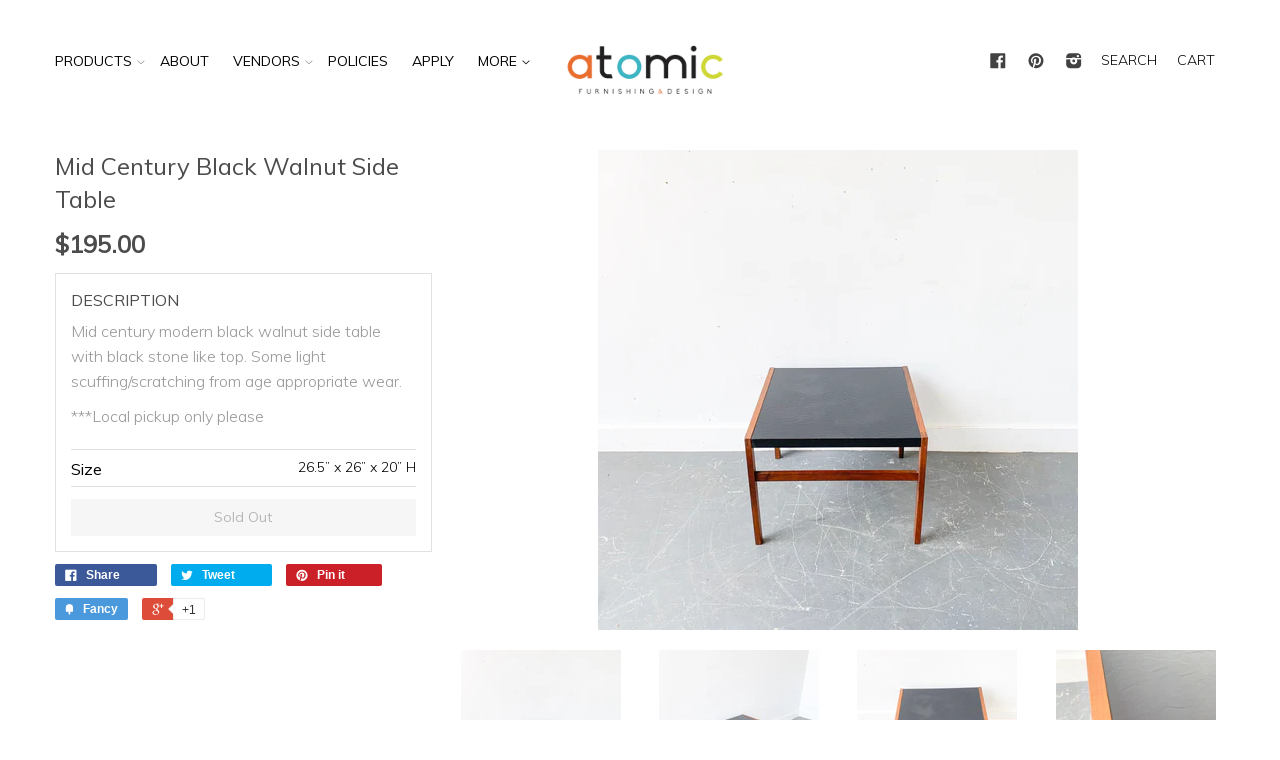

--- FILE ---
content_type: text/html; charset=utf-8
request_url: https://atomicfurnishings.com/products/mid-century-black-walnut-side-table
body_size: 17376
content:
<!doctype html>
<!--[if lt IE 7]><html class="no-js lt-ie9 lt-ie8 lt-ie7" lang="en"> <![endif]-->
<!--[if IE 7]><html class="no-js lt-ie9 lt-ie8" lang="en"> <![endif]-->
<!--[if IE 8]><html class="no-js lt-ie9" lang="en"> <![endif]-->
<!--[if IE 9 ]><html class="ie9 no-js"> <![endif]-->
<!--[if (gt IE 9)|!(IE)]><!--> <html class="no-js"> <!--<![endif]-->
<head>

  <!-- Basic page needs ================================================== -->
  <meta charset="utf-8">
  <meta http-equiv="X-UA-Compatible" content="IE=edge,chrome=1">

  
  <link rel="shortcut icon" href="//atomicfurnishings.com/cdn/shop/t/8/assets/favicon.png?v=6502530072576023181740462649" type="image/png" />
  

  <!-- Title and description ================================================== -->
  <title>
  Mid Century Black Walnut Side Table &ndash; Atomic Furnishing &amp; Design
  </title>

  
  <meta name="description" content="Mid century modern black walnut side table with black stone like top. Some light scuffing/scratching from age appropriate wear. ***Local pickup only please">
  

  <!-- Product meta ================================================== -->
  

  <meta property="og:type" content="product">
  <meta property="og:title" content="Mid Century Black Walnut Side Table">
  
  <meta property="og:image" content="http://atomicfurnishings.com/cdn/shop/products/image_61a1984e-607f-4bc8-902c-1c372f45d08b_grande.jpg?v=1571477842">
  <meta property="og:image:secure_url" content="https://atomicfurnishings.com/cdn/shop/products/image_61a1984e-607f-4bc8-902c-1c372f45d08b_grande.jpg?v=1571477842">
  
  <meta property="og:image" content="http://atomicfurnishings.com/cdn/shop/products/image_a9558f6c-35c5-4956-a798-58c070f2f17b_grande.jpg?v=1571477842">
  <meta property="og:image:secure_url" content="https://atomicfurnishings.com/cdn/shop/products/image_a9558f6c-35c5-4956-a798-58c070f2f17b_grande.jpg?v=1571477842">
  
  <meta property="og:image" content="http://atomicfurnishings.com/cdn/shop/products/image_c3b0d100-1699-4ab1-b4c5-682889eb213e_grande.jpg?v=1571477842">
  <meta property="og:image:secure_url" content="https://atomicfurnishings.com/cdn/shop/products/image_c3b0d100-1699-4ab1-b4c5-682889eb213e_grande.jpg?v=1571477842">
  
  <meta property="og:price:amount" content="195.00">
  <meta property="og:price:currency" content="USD">


  <meta property="og:description" content="Mid century modern black walnut side table with black stone like top. Some light scuffing/scratching from age appropriate wear. ***Local pickup only please">

  <meta property="og:url" content="https://atomicfurnishings.com/products/mid-century-black-walnut-side-table">
  <meta property="og:site_name" content="Atomic Furnishing &amp; Design">

  



  <meta name="twitter:site" content="@atomic_AVL">


  <meta name="twitter:card" content="product">
  <meta name="twitter:title" content="Mid Century Black Walnut Side Table">
  <meta name="twitter:description" content="Mid century modern black walnut side table with black stone like top. Some light scuffing/scratching from age appropriate wear.
***Local pickup only please">
  <meta name="twitter:image" content="https://atomicfurnishings.com/cdn/shop/products/image_61a1984e-607f-4bc8-902c-1c372f45d08b_medium.jpg?v=1571477842">
  <meta name="twitter:image:width" content="240">
  <meta name="twitter:image:height" content="240">
  <meta name="twitter:label1" content="Price">
  <meta name="twitter:data1" content="$195.00 USD">
  
  <meta name="twitter:label2" content="Brand">
  <meta name="twitter:data2" content="Atomic Furnishing &amp; Design">
  



  <!-- Helpers ================================================== -->
  <link rel="canonical" href="https://atomicfurnishings.com/products/mid-century-black-walnut-side-table">
  <meta name="viewport" content="width=device-width,initial-scale=1">

  
  <!-- Ajaxify Cart Plugin ================================================== -->
  <link href="//atomicfurnishings.com/cdn/shop/t/8/assets/ajaxify.scss.css?v=22971457222137789101740462649" rel="stylesheet" type="text/css" media="all" />
  

  <!-- CSS ================================================== -->
  <link href="//atomicfurnishings.com/cdn/shop/t/8/assets/timber.scss.css?v=12576813678224981821740462897" rel="stylesheet" type="text/css" media="all" />
  <link href="//atomicfurnishings.com/cdn/shop/t/8/assets/custom.css?v=132749494650685436941740462649" rel="stylesheet" type="text/css" media="all" />
  
  
  
  <link href="//fonts.googleapis.com/css?family=Muli:300,400" rel="stylesheet" type="text/css" media="all" />


  


  



  <!-- Header hook for plugins ================================================== -->
  <script>window.performance && window.performance.mark && window.performance.mark('shopify.content_for_header.start');</script><meta id="shopify-digital-wallet" name="shopify-digital-wallet" content="/8405195/digital_wallets/dialog">
<meta name="shopify-checkout-api-token" content="c678a48fd334118ae4e3472d19b2f452">
<link rel="alternate" type="application/json+oembed" href="https://atomicfurnishings.com/products/mid-century-black-walnut-side-table.oembed">
<script async="async" src="/checkouts/internal/preloads.js?locale=en-US"></script>
<link rel="preconnect" href="https://shop.app" crossorigin="anonymous">
<script async="async" src="https://shop.app/checkouts/internal/preloads.js?locale=en-US&shop_id=8405195" crossorigin="anonymous"></script>
<script id="apple-pay-shop-capabilities" type="application/json">{"shopId":8405195,"countryCode":"US","currencyCode":"USD","merchantCapabilities":["supports3DS"],"merchantId":"gid:\/\/shopify\/Shop\/8405195","merchantName":"Atomic Furnishing \u0026 Design","requiredBillingContactFields":["postalAddress","email","phone"],"requiredShippingContactFields":["postalAddress","email","phone"],"shippingType":"shipping","supportedNetworks":["visa","masterCard","amex","discover","elo","jcb"],"total":{"type":"pending","label":"Atomic Furnishing \u0026 Design","amount":"1.00"},"shopifyPaymentsEnabled":true,"supportsSubscriptions":true}</script>
<script id="shopify-features" type="application/json">{"accessToken":"c678a48fd334118ae4e3472d19b2f452","betas":["rich-media-storefront-analytics"],"domain":"atomicfurnishings.com","predictiveSearch":true,"shopId":8405195,"locale":"en"}</script>
<script>var Shopify = Shopify || {};
Shopify.shop = "atomic-10.myshopify.com";
Shopify.locale = "en";
Shopify.currency = {"active":"USD","rate":"1.0"};
Shopify.country = "US";
Shopify.theme = {"name":"Atomic Dev -- Xee Creative's eCommerce Experts","id":130230452318,"schema_name":null,"schema_version":null,"theme_store_id":null,"role":"main"};
Shopify.theme.handle = "null";
Shopify.theme.style = {"id":null,"handle":null};
Shopify.cdnHost = "atomicfurnishings.com/cdn";
Shopify.routes = Shopify.routes || {};
Shopify.routes.root = "/";</script>
<script type="module">!function(o){(o.Shopify=o.Shopify||{}).modules=!0}(window);</script>
<script>!function(o){function n(){var o=[];function n(){o.push(Array.prototype.slice.apply(arguments))}return n.q=o,n}var t=o.Shopify=o.Shopify||{};t.loadFeatures=n(),t.autoloadFeatures=n()}(window);</script>
<script>
  window.ShopifyPay = window.ShopifyPay || {};
  window.ShopifyPay.apiHost = "shop.app\/pay";
  window.ShopifyPay.redirectState = null;
</script>
<script id="shop-js-analytics" type="application/json">{"pageType":"product"}</script>
<script defer="defer" async type="module" src="//atomicfurnishings.com/cdn/shopifycloud/shop-js/modules/v2/client.init-shop-cart-sync_BdyHc3Nr.en.esm.js"></script>
<script defer="defer" async type="module" src="//atomicfurnishings.com/cdn/shopifycloud/shop-js/modules/v2/chunk.common_Daul8nwZ.esm.js"></script>
<script type="module">
  await import("//atomicfurnishings.com/cdn/shopifycloud/shop-js/modules/v2/client.init-shop-cart-sync_BdyHc3Nr.en.esm.js");
await import("//atomicfurnishings.com/cdn/shopifycloud/shop-js/modules/v2/chunk.common_Daul8nwZ.esm.js");

  window.Shopify.SignInWithShop?.initShopCartSync?.({"fedCMEnabled":true,"windoidEnabled":true});

</script>
<script>
  window.Shopify = window.Shopify || {};
  if (!window.Shopify.featureAssets) window.Shopify.featureAssets = {};
  window.Shopify.featureAssets['shop-js'] = {"shop-cart-sync":["modules/v2/client.shop-cart-sync_QYOiDySF.en.esm.js","modules/v2/chunk.common_Daul8nwZ.esm.js"],"init-fed-cm":["modules/v2/client.init-fed-cm_DchLp9rc.en.esm.js","modules/v2/chunk.common_Daul8nwZ.esm.js"],"shop-button":["modules/v2/client.shop-button_OV7bAJc5.en.esm.js","modules/v2/chunk.common_Daul8nwZ.esm.js"],"init-windoid":["modules/v2/client.init-windoid_DwxFKQ8e.en.esm.js","modules/v2/chunk.common_Daul8nwZ.esm.js"],"shop-cash-offers":["modules/v2/client.shop-cash-offers_DWtL6Bq3.en.esm.js","modules/v2/chunk.common_Daul8nwZ.esm.js","modules/v2/chunk.modal_CQq8HTM6.esm.js"],"shop-toast-manager":["modules/v2/client.shop-toast-manager_CX9r1SjA.en.esm.js","modules/v2/chunk.common_Daul8nwZ.esm.js"],"init-shop-email-lookup-coordinator":["modules/v2/client.init-shop-email-lookup-coordinator_UhKnw74l.en.esm.js","modules/v2/chunk.common_Daul8nwZ.esm.js"],"pay-button":["modules/v2/client.pay-button_DzxNnLDY.en.esm.js","modules/v2/chunk.common_Daul8nwZ.esm.js"],"avatar":["modules/v2/client.avatar_BTnouDA3.en.esm.js"],"init-shop-cart-sync":["modules/v2/client.init-shop-cart-sync_BdyHc3Nr.en.esm.js","modules/v2/chunk.common_Daul8nwZ.esm.js"],"shop-login-button":["modules/v2/client.shop-login-button_D8B466_1.en.esm.js","modules/v2/chunk.common_Daul8nwZ.esm.js","modules/v2/chunk.modal_CQq8HTM6.esm.js"],"init-customer-accounts-sign-up":["modules/v2/client.init-customer-accounts-sign-up_C8fpPm4i.en.esm.js","modules/v2/client.shop-login-button_D8B466_1.en.esm.js","modules/v2/chunk.common_Daul8nwZ.esm.js","modules/v2/chunk.modal_CQq8HTM6.esm.js"],"init-shop-for-new-customer-accounts":["modules/v2/client.init-shop-for-new-customer-accounts_CVTO0Ztu.en.esm.js","modules/v2/client.shop-login-button_D8B466_1.en.esm.js","modules/v2/chunk.common_Daul8nwZ.esm.js","modules/v2/chunk.modal_CQq8HTM6.esm.js"],"init-customer-accounts":["modules/v2/client.init-customer-accounts_dRgKMfrE.en.esm.js","modules/v2/client.shop-login-button_D8B466_1.en.esm.js","modules/v2/chunk.common_Daul8nwZ.esm.js","modules/v2/chunk.modal_CQq8HTM6.esm.js"],"shop-follow-button":["modules/v2/client.shop-follow-button_CkZpjEct.en.esm.js","modules/v2/chunk.common_Daul8nwZ.esm.js","modules/v2/chunk.modal_CQq8HTM6.esm.js"],"lead-capture":["modules/v2/client.lead-capture_BntHBhfp.en.esm.js","modules/v2/chunk.common_Daul8nwZ.esm.js","modules/v2/chunk.modal_CQq8HTM6.esm.js"],"checkout-modal":["modules/v2/client.checkout-modal_CfxcYbTm.en.esm.js","modules/v2/chunk.common_Daul8nwZ.esm.js","modules/v2/chunk.modal_CQq8HTM6.esm.js"],"shop-login":["modules/v2/client.shop-login_Da4GZ2H6.en.esm.js","modules/v2/chunk.common_Daul8nwZ.esm.js","modules/v2/chunk.modal_CQq8HTM6.esm.js"],"payment-terms":["modules/v2/client.payment-terms_MV4M3zvL.en.esm.js","modules/v2/chunk.common_Daul8nwZ.esm.js","modules/v2/chunk.modal_CQq8HTM6.esm.js"]};
</script>
<script>(function() {
  var isLoaded = false;
  function asyncLoad() {
    if (isLoaded) return;
    isLoaded = true;
    var urls = ["\/\/www.powr.io\/powr.js?powr-token=atomic-10.myshopify.com\u0026external-type=shopify\u0026shop=atomic-10.myshopify.com","https:\/\/call.chatra.io\/shopify?chatraId=2XE5igmcpWeAqk66o\u0026shop=atomic-10.myshopify.com","https:\/\/chimpstatic.com\/mcjs-connected\/js\/users\/0d1fe47dc0873b908de2758e7\/397067aca74c27ae39fb80bb4.js?shop=atomic-10.myshopify.com","https:\/\/static.dla.group\/dm-timer.js?shop=atomic-10.myshopify.com","https:\/\/wisepops.net\/loader.js?v=2\u0026h=kxxPH5SjBG\u0026shop=atomic-10.myshopify.com"];
    for (var i = 0; i < urls.length; i++) {
      var s = document.createElement('script');
      s.type = 'text/javascript';
      s.async = true;
      s.src = urls[i];
      var x = document.getElementsByTagName('script')[0];
      x.parentNode.insertBefore(s, x);
    }
  };
  if(window.attachEvent) {
    window.attachEvent('onload', asyncLoad);
  } else {
    window.addEventListener('load', asyncLoad, false);
  }
})();</script>
<script id="__st">var __st={"a":8405195,"offset":-18000,"reqid":"4f2669e3-c542-40fd-b2d0-1277f02eda1a-1769030373","pageurl":"atomicfurnishings.com\/products\/mid-century-black-walnut-side-table","u":"7751c88c7f0e","p":"product","rtyp":"product","rid":3935537365086};</script>
<script>window.ShopifyPaypalV4VisibilityTracking = true;</script>
<script id="captcha-bootstrap">!function(){'use strict';const t='contact',e='account',n='new_comment',o=[[t,t],['blogs',n],['comments',n],[t,'customer']],c=[[e,'customer_login'],[e,'guest_login'],[e,'recover_customer_password'],[e,'create_customer']],r=t=>t.map((([t,e])=>`form[action*='/${t}']:not([data-nocaptcha='true']) input[name='form_type'][value='${e}']`)).join(','),a=t=>()=>t?[...document.querySelectorAll(t)].map((t=>t.form)):[];function s(){const t=[...o],e=r(t);return a(e)}const i='password',u='form_key',d=['recaptcha-v3-token','g-recaptcha-response','h-captcha-response',i],f=()=>{try{return window.sessionStorage}catch{return}},m='__shopify_v',_=t=>t.elements[u];function p(t,e,n=!1){try{const o=window.sessionStorage,c=JSON.parse(o.getItem(e)),{data:r}=function(t){const{data:e,action:n}=t;return t[m]||n?{data:e,action:n}:{data:t,action:n}}(c);for(const[e,n]of Object.entries(r))t.elements[e]&&(t.elements[e].value=n);n&&o.removeItem(e)}catch(o){console.error('form repopulation failed',{error:o})}}const l='form_type',E='cptcha';function T(t){t.dataset[E]=!0}const w=window,h=w.document,L='Shopify',v='ce_forms',y='captcha';let A=!1;((t,e)=>{const n=(g='f06e6c50-85a8-45c8-87d0-21a2b65856fe',I='https://cdn.shopify.com/shopifycloud/storefront-forms-hcaptcha/ce_storefront_forms_captcha_hcaptcha.v1.5.2.iife.js',D={infoText:'Protected by hCaptcha',privacyText:'Privacy',termsText:'Terms'},(t,e,n)=>{const o=w[L][v],c=o.bindForm;if(c)return c(t,g,e,D).then(n);var r;o.q.push([[t,g,e,D],n]),r=I,A||(h.body.append(Object.assign(h.createElement('script'),{id:'captcha-provider',async:!0,src:r})),A=!0)});var g,I,D;w[L]=w[L]||{},w[L][v]=w[L][v]||{},w[L][v].q=[],w[L][y]=w[L][y]||{},w[L][y].protect=function(t,e){n(t,void 0,e),T(t)},Object.freeze(w[L][y]),function(t,e,n,w,h,L){const[v,y,A,g]=function(t,e,n){const i=e?o:[],u=t?c:[],d=[...i,...u],f=r(d),m=r(i),_=r(d.filter((([t,e])=>n.includes(e))));return[a(f),a(m),a(_),s()]}(w,h,L),I=t=>{const e=t.target;return e instanceof HTMLFormElement?e:e&&e.form},D=t=>v().includes(t);t.addEventListener('submit',(t=>{const e=I(t);if(!e)return;const n=D(e)&&!e.dataset.hcaptchaBound&&!e.dataset.recaptchaBound,o=_(e),c=g().includes(e)&&(!o||!o.value);(n||c)&&t.preventDefault(),c&&!n&&(function(t){try{if(!f())return;!function(t){const e=f();if(!e)return;const n=_(t);if(!n)return;const o=n.value;o&&e.removeItem(o)}(t);const e=Array.from(Array(32),(()=>Math.random().toString(36)[2])).join('');!function(t,e){_(t)||t.append(Object.assign(document.createElement('input'),{type:'hidden',name:u})),t.elements[u].value=e}(t,e),function(t,e){const n=f();if(!n)return;const o=[...t.querySelectorAll(`input[type='${i}']`)].map((({name:t})=>t)),c=[...d,...o],r={};for(const[a,s]of new FormData(t).entries())c.includes(a)||(r[a]=s);n.setItem(e,JSON.stringify({[m]:1,action:t.action,data:r}))}(t,e)}catch(e){console.error('failed to persist form',e)}}(e),e.submit())}));const S=(t,e)=>{t&&!t.dataset[E]&&(n(t,e.some((e=>e===t))),T(t))};for(const o of['focusin','change'])t.addEventListener(o,(t=>{const e=I(t);D(e)&&S(e,y())}));const B=e.get('form_key'),M=e.get(l),P=B&&M;t.addEventListener('DOMContentLoaded',(()=>{const t=y();if(P)for(const e of t)e.elements[l].value===M&&p(e,B);[...new Set([...A(),...v().filter((t=>'true'===t.dataset.shopifyCaptcha))])].forEach((e=>S(e,t)))}))}(h,new URLSearchParams(w.location.search),n,t,e,['guest_login'])})(!0,!0)}();</script>
<script integrity="sha256-4kQ18oKyAcykRKYeNunJcIwy7WH5gtpwJnB7kiuLZ1E=" data-source-attribution="shopify.loadfeatures" defer="defer" src="//atomicfurnishings.com/cdn/shopifycloud/storefront/assets/storefront/load_feature-a0a9edcb.js" crossorigin="anonymous"></script>
<script crossorigin="anonymous" defer="defer" src="//atomicfurnishings.com/cdn/shopifycloud/storefront/assets/shopify_pay/storefront-65b4c6d7.js?v=20250812"></script>
<script data-source-attribution="shopify.dynamic_checkout.dynamic.init">var Shopify=Shopify||{};Shopify.PaymentButton=Shopify.PaymentButton||{isStorefrontPortableWallets:!0,init:function(){window.Shopify.PaymentButton.init=function(){};var t=document.createElement("script");t.src="https://atomicfurnishings.com/cdn/shopifycloud/portable-wallets/latest/portable-wallets.en.js",t.type="module",document.head.appendChild(t)}};
</script>
<script data-source-attribution="shopify.dynamic_checkout.buyer_consent">
  function portableWalletsHideBuyerConsent(e){var t=document.getElementById("shopify-buyer-consent"),n=document.getElementById("shopify-subscription-policy-button");t&&n&&(t.classList.add("hidden"),t.setAttribute("aria-hidden","true"),n.removeEventListener("click",e))}function portableWalletsShowBuyerConsent(e){var t=document.getElementById("shopify-buyer-consent"),n=document.getElementById("shopify-subscription-policy-button");t&&n&&(t.classList.remove("hidden"),t.removeAttribute("aria-hidden"),n.addEventListener("click",e))}window.Shopify?.PaymentButton&&(window.Shopify.PaymentButton.hideBuyerConsent=portableWalletsHideBuyerConsent,window.Shopify.PaymentButton.showBuyerConsent=portableWalletsShowBuyerConsent);
</script>
<script data-source-attribution="shopify.dynamic_checkout.cart.bootstrap">document.addEventListener("DOMContentLoaded",(function(){function t(){return document.querySelector("shopify-accelerated-checkout-cart, shopify-accelerated-checkout")}if(t())Shopify.PaymentButton.init();else{new MutationObserver((function(e,n){t()&&(Shopify.PaymentButton.init(),n.disconnect())})).observe(document.body,{childList:!0,subtree:!0})}}));
</script>
<link id="shopify-accelerated-checkout-styles" rel="stylesheet" media="screen" href="https://atomicfurnishings.com/cdn/shopifycloud/portable-wallets/latest/accelerated-checkout-backwards-compat.css" crossorigin="anonymous">
<style id="shopify-accelerated-checkout-cart">
        #shopify-buyer-consent {
  margin-top: 1em;
  display: inline-block;
  width: 100%;
}

#shopify-buyer-consent.hidden {
  display: none;
}

#shopify-subscription-policy-button {
  background: none;
  border: none;
  padding: 0;
  text-decoration: underline;
  font-size: inherit;
  cursor: pointer;
}

#shopify-subscription-policy-button::before {
  box-shadow: none;
}

      </style>

<script>window.performance && window.performance.mark && window.performance.mark('shopify.content_for_header.end');</script>

  

<!--[if lt IE 9]>
<script src="//html5shiv.googlecode.com/svn/trunk/html5.js" type="text/javascript"></script>
<script src="//atomicfurnishings.com/cdn/shop/t/8/assets/respond.min.js?v=52248677837542619231740462649" type="text/javascript"></script>
<link href="//atomicfurnishings.com/cdn/shop/t/8/assets/respond-proxy.html" id="respond-proxy" rel="respond-proxy" />
<link href="//atomicfurnishings.com/search?q=52e02e33074675ab4b6cde5fbda23c11" id="respond-redirect" rel="respond-redirect" />
<script src="//atomicfurnishings.com/search?q=52e02e33074675ab4b6cde5fbda23c11" type="text/javascript"></script>
<![endif]-->



  

  <script src="//ajax.googleapis.com/ajax/libs/jquery/1.11.0/jquery.min.js" type="text/javascript"></script>
  <script src="//atomicfurnishings.com/cdn/shop/t/8/assets/modernizr.min.js?v=26620055551102246001740462649" type="text/javascript"></script>
  <script src="//atomicfurnishings.com/cdn/shop/t/8/assets/custom_script.js?v=178908666947377545431740462649" type="text/javascript"></script>

<link rel="stylesheet" href="//atomicfurnishings.com/cdn/shop/t/8/assets/sca-pp.css?v=26248894406678077071740462649">
 <script>
  
  SCAPPShop = {};
    
  </script>
<script src="//atomicfurnishings.com/cdn/shop/t/8/assets/sca-pp-initial.js?v=150180813877377389481740462649" type="text/javascript"></script>
   


<script>
  (function(w, d, t, h, s, n) {
    w.FlodeskObject = n;
    var fn = function() {
      (w[n].q = w[n].q || []).push(arguments);
    };
    w[n] = w[n] || fn;
    var f = d.getElementsByTagName(t)[0];
    var v = '?v=' + Math.floor(new Date().getTime() / (120 * 1000)) * 60;
    var sm = d.createElement(t);
    sm.async = true;
    sm.type = 'module';
    sm.src = h + s + '.mjs' + v;
    f.parentNode.insertBefore(sm, f);
    var sn = d.createElement(t);
    sn.async = true;
    sn.noModule = true;
    sn.src = h + s + '.js' + v;
    f.parentNode.insertBefore(sn, f);
  })(window, document, 'script', 'https://assets.flodesk.com', '/universal', 'fd');
</script>
<script>
  window.fd('form', {
    formId: '64d7f3528457bad191588f21'
  });
</script>



  <script>
  (function(w, d, t, h, s, n) {
    w.FlodeskObject = n;
    var fn = function() {
      (w[n].q = w[n].q || []).push(arguments);
    };
    w[n] = w[n] || fn;
    var f = d.getElementsByTagName(t)[0];
    var v = '?v=' + Math.floor(new Date().getTime() / (120 * 1000)) * 60;
    var sm = d.createElement(t);
    sm.async = true;
    sm.type = 'module';
    sm.src = h + s + '.mjs' + v;
    f.parentNode.insertBefore(sm, f);
    var sn = d.createElement(t);
    sn.async = true;
    sn.noModule = true;
    sn.src = h + s + '.js' + v;
    f.parentNode.insertBefore(sn, f);
  })(window, document, 'script', 'https://assets.flodesk.com', '/universal', 'fd');
</script>
<!-- BEGIN app block: shopify://apps/wisepops-email-sms-popups/blocks/app-embed/e7d7a4f7-0df4-4073-9375-5f36db513952 --><script>
  // Create the wisepops() function
  window.wisepops_key = window.WisePopsObject = window.wisepops_key || window.WisePopsObject || "wisepops";
  window[window.wisepops_key] = function () {
    window[window.wisepops_key].q.push(arguments);
  };
  window[window.wisepops_key].q = [];
  window[window.wisepops_key].l = Date.now();

  // Disable deprecated snippet
  window._wisepopsSkipShopifyDeprecatedSnippet = true;

  document.addEventListener('wisepops.after-initialization', function () {
    // https://developer.mozilla.org/en-US/docs/Web/API/Document/cookie/Simple_document.cookie_framework
    function getCookieValue(sKey) {
      if (!sKey) { return null; }
      return decodeURIComponent(document.cookie.replace(new RegExp("(?:(?:^|.*;)\\s*" + encodeURIComponent(sKey).replace(/[\-\.\+\*]/g, "\\$&") + "\\s*\\=\\s*([^;]*).*$)|^.*$"), "$1")) || null;
    }

    function getTotalInventoryQuantity() {
      var variants = [{"id":29410609856606,"title":"26.5” x 26” x 20” H","option1":"26.5” x 26” x 20” H","option2":null,"option3":null,"sku":"","requires_shipping":true,"taxable":true,"featured_image":null,"available":false,"name":"Mid Century Black Walnut Side Table - 26.5” x 26” x 20” H","public_title":"26.5” x 26” x 20” H","options":["26.5” x 26” x 20” H"],"price":19500,"weight":0,"compare_at_price":null,"inventory_quantity":0,"inventory_management":"shopify","inventory_policy":"deny","barcode":"09856606","requires_selling_plan":false,"selling_plan_allocations":[]}];
      if (!variants) {
        return null;
      }

      var totalQuantity = 0;
      for (var i in variants) {
        if (variants[i] && variants[i].inventory_quantity) {
          totalQuantity += variants[i].inventory_quantity;
        } else {
          return null;
        }
      }
      return totalQuantity;
    }

    function getMapCartItems(key, items){
      var cartItems = items ?? [];
      return cartItems.map(function (item) {
        return item[key];
      })
      .filter(function (item){
        if (item !== undefined && item !== null && item !== "") {
          return true;
        }
        return false;
      })
      .join(',');
    }

    

    // Set built-in properties
    window[window.wisepops_key]('properties', {
      client_id: null,
      cart: {
        discount_code: getCookieValue('discount_code'),
        item_count: 0,
        total_price: 0 / 100,
        currency: "USD",
        skus: getMapCartItems('sku'),
        items: []
      },
      customer: {
        accepts_marketing: false,
        is_logged_in:  false ,
        last_order: {
          created_at: null,
        },
        orders_count: 0,
        total_spent: (isNaN(null) ? 0 : (null / 100)),
        tags:  null ,
        email: null,
        first_name: null,
        last_name: null,
      },
      product: {
        available: false,
        price:  19500 / 100 ,
        tags: "Atomic Item,table",
        total_inventory_quantity: getTotalInventoryQuantity(),
        stock: 0,
      },
      orders: {},
      

    }, { temporary: true });

    // Custom event when product added to cart
    var shopifyTrackFunction = window.ShopifyAnalytics && ShopifyAnalytics.lib && ShopifyAnalytics.lib.track;
    var lastAddedToCartTimestamp = 0;
    if (shopifyTrackFunction) {
      ShopifyAnalytics.lib.track = function () {
        if (arguments[0] === 'Added Product') {
            (async () => {
                let cartPayload;
                try {
                    cartPayload = await (await fetch(window.Shopify.routes.root + 'cart.js')).json();
                } catch (e) {}

                if (cartPayload) {
                    window[window.wisepops_key]('properties', {
                        cart: {
                            discount_code: getCookieValue('discount_code'),
                            item_count: cartPayload.items.length,
                            total_price: (cartPayload.total_price ?? 0) / 100,
                            currency: cartPayload.currency,
                            skus: getMapCartItems('sku', cartPayload.items),
                            items: cartPayload.items.map(item => ({
                                product_id: item.product_id,
                                variant_id: item.variant_id,
                                sku: item.sku,
                                quantity: item.quantity,
                                price: (item.final_price ?? 0) / 100,
                                totalPrice: (item.final_line_price ?? 0) / 100
                            })),
                        }
                    }, {temporary: true});
                }

                var currentTimestamp = Date.now();
                if (currentTimestamp > lastAddedToCartTimestamp + 5000) {
                    window[window.wisepops_key]('event', 'product-added-to-cart');
                    lastAddedToCartTimestamp = currentTimestamp;
                }
            })();
        }
        shopifyTrackFunction.apply(this, arguments);
      };
    }
  });
</script>


<!-- END app block --><link href="https://monorail-edge.shopifysvc.com" rel="dns-prefetch">
<script>(function(){if ("sendBeacon" in navigator && "performance" in window) {try {var session_token_from_headers = performance.getEntriesByType('navigation')[0].serverTiming.find(x => x.name == '_s').description;} catch {var session_token_from_headers = undefined;}var session_cookie_matches = document.cookie.match(/_shopify_s=([^;]*)/);var session_token_from_cookie = session_cookie_matches && session_cookie_matches.length === 2 ? session_cookie_matches[1] : "";var session_token = session_token_from_headers || session_token_from_cookie || "";function handle_abandonment_event(e) {var entries = performance.getEntries().filter(function(entry) {return /monorail-edge.shopifysvc.com/.test(entry.name);});if (!window.abandonment_tracked && entries.length === 0) {window.abandonment_tracked = true;var currentMs = Date.now();var navigation_start = performance.timing.navigationStart;var payload = {shop_id: 8405195,url: window.location.href,navigation_start,duration: currentMs - navigation_start,session_token,page_type: "product"};window.navigator.sendBeacon("https://monorail-edge.shopifysvc.com/v1/produce", JSON.stringify({schema_id: "online_store_buyer_site_abandonment/1.1",payload: payload,metadata: {event_created_at_ms: currentMs,event_sent_at_ms: currentMs}}));}}window.addEventListener('pagehide', handle_abandonment_event);}}());</script>
<script id="web-pixels-manager-setup">(function e(e,d,r,n,o){if(void 0===o&&(o={}),!Boolean(null===(a=null===(i=window.Shopify)||void 0===i?void 0:i.analytics)||void 0===a?void 0:a.replayQueue)){var i,a;window.Shopify=window.Shopify||{};var t=window.Shopify;t.analytics=t.analytics||{};var s=t.analytics;s.replayQueue=[],s.publish=function(e,d,r){return s.replayQueue.push([e,d,r]),!0};try{self.performance.mark("wpm:start")}catch(e){}var l=function(){var e={modern:/Edge?\/(1{2}[4-9]|1[2-9]\d|[2-9]\d{2}|\d{4,})\.\d+(\.\d+|)|Firefox\/(1{2}[4-9]|1[2-9]\d|[2-9]\d{2}|\d{4,})\.\d+(\.\d+|)|Chrom(ium|e)\/(9{2}|\d{3,})\.\d+(\.\d+|)|(Maci|X1{2}).+ Version\/(15\.\d+|(1[6-9]|[2-9]\d|\d{3,})\.\d+)([,.]\d+|)( \(\w+\)|)( Mobile\/\w+|) Safari\/|Chrome.+OPR\/(9{2}|\d{3,})\.\d+\.\d+|(CPU[ +]OS|iPhone[ +]OS|CPU[ +]iPhone|CPU IPhone OS|CPU iPad OS)[ +]+(15[._]\d+|(1[6-9]|[2-9]\d|\d{3,})[._]\d+)([._]\d+|)|Android:?[ /-](13[3-9]|1[4-9]\d|[2-9]\d{2}|\d{4,})(\.\d+|)(\.\d+|)|Android.+Firefox\/(13[5-9]|1[4-9]\d|[2-9]\d{2}|\d{4,})\.\d+(\.\d+|)|Android.+Chrom(ium|e)\/(13[3-9]|1[4-9]\d|[2-9]\d{2}|\d{4,})\.\d+(\.\d+|)|SamsungBrowser\/([2-9]\d|\d{3,})\.\d+/,legacy:/Edge?\/(1[6-9]|[2-9]\d|\d{3,})\.\d+(\.\d+|)|Firefox\/(5[4-9]|[6-9]\d|\d{3,})\.\d+(\.\d+|)|Chrom(ium|e)\/(5[1-9]|[6-9]\d|\d{3,})\.\d+(\.\d+|)([\d.]+$|.*Safari\/(?![\d.]+ Edge\/[\d.]+$))|(Maci|X1{2}).+ Version\/(10\.\d+|(1[1-9]|[2-9]\d|\d{3,})\.\d+)([,.]\d+|)( \(\w+\)|)( Mobile\/\w+|) Safari\/|Chrome.+OPR\/(3[89]|[4-9]\d|\d{3,})\.\d+\.\d+|(CPU[ +]OS|iPhone[ +]OS|CPU[ +]iPhone|CPU IPhone OS|CPU iPad OS)[ +]+(10[._]\d+|(1[1-9]|[2-9]\d|\d{3,})[._]\d+)([._]\d+|)|Android:?[ /-](13[3-9]|1[4-9]\d|[2-9]\d{2}|\d{4,})(\.\d+|)(\.\d+|)|Mobile Safari.+OPR\/([89]\d|\d{3,})\.\d+\.\d+|Android.+Firefox\/(13[5-9]|1[4-9]\d|[2-9]\d{2}|\d{4,})\.\d+(\.\d+|)|Android.+Chrom(ium|e)\/(13[3-9]|1[4-9]\d|[2-9]\d{2}|\d{4,})\.\d+(\.\d+|)|Android.+(UC? ?Browser|UCWEB|U3)[ /]?(15\.([5-9]|\d{2,})|(1[6-9]|[2-9]\d|\d{3,})\.\d+)\.\d+|SamsungBrowser\/(5\.\d+|([6-9]|\d{2,})\.\d+)|Android.+MQ{2}Browser\/(14(\.(9|\d{2,})|)|(1[5-9]|[2-9]\d|\d{3,})(\.\d+|))(\.\d+|)|K[Aa][Ii]OS\/(3\.\d+|([4-9]|\d{2,})\.\d+)(\.\d+|)/},d=e.modern,r=e.legacy,n=navigator.userAgent;return n.match(d)?"modern":n.match(r)?"legacy":"unknown"}(),u="modern"===l?"modern":"legacy",c=(null!=n?n:{modern:"",legacy:""})[u],f=function(e){return[e.baseUrl,"/wpm","/b",e.hashVersion,"modern"===e.buildTarget?"m":"l",".js"].join("")}({baseUrl:d,hashVersion:r,buildTarget:u}),m=function(e){var d=e.version,r=e.bundleTarget,n=e.surface,o=e.pageUrl,i=e.monorailEndpoint;return{emit:function(e){var a=e.status,t=e.errorMsg,s=(new Date).getTime(),l=JSON.stringify({metadata:{event_sent_at_ms:s},events:[{schema_id:"web_pixels_manager_load/3.1",payload:{version:d,bundle_target:r,page_url:o,status:a,surface:n,error_msg:t},metadata:{event_created_at_ms:s}}]});if(!i)return console&&console.warn&&console.warn("[Web Pixels Manager] No Monorail endpoint provided, skipping logging."),!1;try{return self.navigator.sendBeacon.bind(self.navigator)(i,l)}catch(e){}var u=new XMLHttpRequest;try{return u.open("POST",i,!0),u.setRequestHeader("Content-Type","text/plain"),u.send(l),!0}catch(e){return console&&console.warn&&console.warn("[Web Pixels Manager] Got an unhandled error while logging to Monorail."),!1}}}}({version:r,bundleTarget:l,surface:e.surface,pageUrl:self.location.href,monorailEndpoint:e.monorailEndpoint});try{o.browserTarget=l,function(e){var d=e.src,r=e.async,n=void 0===r||r,o=e.onload,i=e.onerror,a=e.sri,t=e.scriptDataAttributes,s=void 0===t?{}:t,l=document.createElement("script"),u=document.querySelector("head"),c=document.querySelector("body");if(l.async=n,l.src=d,a&&(l.integrity=a,l.crossOrigin="anonymous"),s)for(var f in s)if(Object.prototype.hasOwnProperty.call(s,f))try{l.dataset[f]=s[f]}catch(e){}if(o&&l.addEventListener("load",o),i&&l.addEventListener("error",i),u)u.appendChild(l);else{if(!c)throw new Error("Did not find a head or body element to append the script");c.appendChild(l)}}({src:f,async:!0,onload:function(){if(!function(){var e,d;return Boolean(null===(d=null===(e=window.Shopify)||void 0===e?void 0:e.analytics)||void 0===d?void 0:d.initialized)}()){var d=window.webPixelsManager.init(e)||void 0;if(d){var r=window.Shopify.analytics;r.replayQueue.forEach((function(e){var r=e[0],n=e[1],o=e[2];d.publishCustomEvent(r,n,o)})),r.replayQueue=[],r.publish=d.publishCustomEvent,r.visitor=d.visitor,r.initialized=!0}}},onerror:function(){return m.emit({status:"failed",errorMsg:"".concat(f," has failed to load")})},sri:function(e){var d=/^sha384-[A-Za-z0-9+/=]+$/;return"string"==typeof e&&d.test(e)}(c)?c:"",scriptDataAttributes:o}),m.emit({status:"loading"})}catch(e){m.emit({status:"failed",errorMsg:(null==e?void 0:e.message)||"Unknown error"})}}})({shopId: 8405195,storefrontBaseUrl: "https://atomicfurnishings.com",extensionsBaseUrl: "https://extensions.shopifycdn.com/cdn/shopifycloud/web-pixels-manager",monorailEndpoint: "https://monorail-edge.shopifysvc.com/unstable/produce_batch",surface: "storefront-renderer",enabledBetaFlags: ["2dca8a86"],webPixelsConfigList: [{"id":"983859294","configuration":"{\"storeIdentity\":\"atomic-10.myshopify.com\",\"baseURL\":\"https:\\\/\\\/api.printful.com\\\/shopify-pixels\"}","eventPayloadVersion":"v1","runtimeContext":"STRICT","scriptVersion":"74f275712857ab41bea9d998dcb2f9da","type":"APP","apiClientId":156624,"privacyPurposes":["ANALYTICS","MARKETING","SALE_OF_DATA"],"dataSharingAdjustments":{"protectedCustomerApprovalScopes":["read_customer_address","read_customer_email","read_customer_name","read_customer_personal_data","read_customer_phone"]}},{"id":"25165918","configuration":"{\"hash\":\"kxxPH5SjBG\",\"ingestion_url\":\"https:\/\/activity.wisepops.com\",\"goal_hash\":\"cJqfbe380OnijGCiLYn3lhhFcSHVt3m1\"}","eventPayloadVersion":"v1","runtimeContext":"STRICT","scriptVersion":"c39e6b8427cc0209a276307998116879","type":"APP","apiClientId":461977,"privacyPurposes":["ANALYTICS","MARKETING","SALE_OF_DATA"],"dataSharingAdjustments":{"protectedCustomerApprovalScopes":["read_customer_personal_data"]}},{"id":"55672926","eventPayloadVersion":"v1","runtimeContext":"LAX","scriptVersion":"1","type":"CUSTOM","privacyPurposes":["MARKETING"],"name":"Meta pixel (migrated)"},{"id":"82346078","eventPayloadVersion":"v1","runtimeContext":"LAX","scriptVersion":"1","type":"CUSTOM","privacyPurposes":["ANALYTICS"],"name":"Google Analytics tag (migrated)"},{"id":"shopify-app-pixel","configuration":"{}","eventPayloadVersion":"v1","runtimeContext":"STRICT","scriptVersion":"0450","apiClientId":"shopify-pixel","type":"APP","privacyPurposes":["ANALYTICS","MARKETING"]},{"id":"shopify-custom-pixel","eventPayloadVersion":"v1","runtimeContext":"LAX","scriptVersion":"0450","apiClientId":"shopify-pixel","type":"CUSTOM","privacyPurposes":["ANALYTICS","MARKETING"]}],isMerchantRequest: false,initData: {"shop":{"name":"Atomic Furnishing \u0026 Design","paymentSettings":{"currencyCode":"USD"},"myshopifyDomain":"atomic-10.myshopify.com","countryCode":"US","storefrontUrl":"https:\/\/atomicfurnishings.com"},"customer":null,"cart":null,"checkout":null,"productVariants":[{"price":{"amount":195.0,"currencyCode":"USD"},"product":{"title":"Mid Century Black Walnut Side Table","vendor":"Atomic Furnishing \u0026 Design","id":"3935537365086","untranslatedTitle":"Mid Century Black Walnut Side Table","url":"\/products\/mid-century-black-walnut-side-table","type":""},"id":"29410609856606","image":{"src":"\/\/atomicfurnishings.com\/cdn\/shop\/products\/image_61a1984e-607f-4bc8-902c-1c372f45d08b.jpg?v=1571477842"},"sku":"","title":"26.5” x 26” x 20” H","untranslatedTitle":"26.5” x 26” x 20” H"}],"purchasingCompany":null},},"https://atomicfurnishings.com/cdn","fcfee988w5aeb613cpc8e4bc33m6693e112",{"modern":"","legacy":""},{"shopId":"8405195","storefrontBaseUrl":"https:\/\/atomicfurnishings.com","extensionBaseUrl":"https:\/\/extensions.shopifycdn.com\/cdn\/shopifycloud\/web-pixels-manager","surface":"storefront-renderer","enabledBetaFlags":"[\"2dca8a86\"]","isMerchantRequest":"false","hashVersion":"fcfee988w5aeb613cpc8e4bc33m6693e112","publish":"custom","events":"[[\"page_viewed\",{}],[\"product_viewed\",{\"productVariant\":{\"price\":{\"amount\":195.0,\"currencyCode\":\"USD\"},\"product\":{\"title\":\"Mid Century Black Walnut Side Table\",\"vendor\":\"Atomic Furnishing \u0026 Design\",\"id\":\"3935537365086\",\"untranslatedTitle\":\"Mid Century Black Walnut Side Table\",\"url\":\"\/products\/mid-century-black-walnut-side-table\",\"type\":\"\"},\"id\":\"29410609856606\",\"image\":{\"src\":\"\/\/atomicfurnishings.com\/cdn\/shop\/products\/image_61a1984e-607f-4bc8-902c-1c372f45d08b.jpg?v=1571477842\"},\"sku\":\"\",\"title\":\"26.5” x 26” x 20” H\",\"untranslatedTitle\":\"26.5” x 26” x 20” H\"}}]]"});</script><script>
  window.ShopifyAnalytics = window.ShopifyAnalytics || {};
  window.ShopifyAnalytics.meta = window.ShopifyAnalytics.meta || {};
  window.ShopifyAnalytics.meta.currency = 'USD';
  var meta = {"product":{"id":3935537365086,"gid":"gid:\/\/shopify\/Product\/3935537365086","vendor":"Atomic Furnishing \u0026 Design","type":"","handle":"mid-century-black-walnut-side-table","variants":[{"id":29410609856606,"price":19500,"name":"Mid Century Black Walnut Side Table - 26.5” x 26” x 20” H","public_title":"26.5” x 26” x 20” H","sku":""}],"remote":false},"page":{"pageType":"product","resourceType":"product","resourceId":3935537365086,"requestId":"4f2669e3-c542-40fd-b2d0-1277f02eda1a-1769030373"}};
  for (var attr in meta) {
    window.ShopifyAnalytics.meta[attr] = meta[attr];
  }
</script>
<script class="analytics">
  (function () {
    var customDocumentWrite = function(content) {
      var jquery = null;

      if (window.jQuery) {
        jquery = window.jQuery;
      } else if (window.Checkout && window.Checkout.$) {
        jquery = window.Checkout.$;
      }

      if (jquery) {
        jquery('body').append(content);
      }
    };

    var hasLoggedConversion = function(token) {
      if (token) {
        return document.cookie.indexOf('loggedConversion=' + token) !== -1;
      }
      return false;
    }

    var setCookieIfConversion = function(token) {
      if (token) {
        var twoMonthsFromNow = new Date(Date.now());
        twoMonthsFromNow.setMonth(twoMonthsFromNow.getMonth() + 2);

        document.cookie = 'loggedConversion=' + token + '; expires=' + twoMonthsFromNow;
      }
    }

    var trekkie = window.ShopifyAnalytics.lib = window.trekkie = window.trekkie || [];
    if (trekkie.integrations) {
      return;
    }
    trekkie.methods = [
      'identify',
      'page',
      'ready',
      'track',
      'trackForm',
      'trackLink'
    ];
    trekkie.factory = function(method) {
      return function() {
        var args = Array.prototype.slice.call(arguments);
        args.unshift(method);
        trekkie.push(args);
        return trekkie;
      };
    };
    for (var i = 0; i < trekkie.methods.length; i++) {
      var key = trekkie.methods[i];
      trekkie[key] = trekkie.factory(key);
    }
    trekkie.load = function(config) {
      trekkie.config = config || {};
      trekkie.config.initialDocumentCookie = document.cookie;
      var first = document.getElementsByTagName('script')[0];
      var script = document.createElement('script');
      script.type = 'text/javascript';
      script.onerror = function(e) {
        var scriptFallback = document.createElement('script');
        scriptFallback.type = 'text/javascript';
        scriptFallback.onerror = function(error) {
                var Monorail = {
      produce: function produce(monorailDomain, schemaId, payload) {
        var currentMs = new Date().getTime();
        var event = {
          schema_id: schemaId,
          payload: payload,
          metadata: {
            event_created_at_ms: currentMs,
            event_sent_at_ms: currentMs
          }
        };
        return Monorail.sendRequest("https://" + monorailDomain + "/v1/produce", JSON.stringify(event));
      },
      sendRequest: function sendRequest(endpointUrl, payload) {
        // Try the sendBeacon API
        if (window && window.navigator && typeof window.navigator.sendBeacon === 'function' && typeof window.Blob === 'function' && !Monorail.isIos12()) {
          var blobData = new window.Blob([payload], {
            type: 'text/plain'
          });

          if (window.navigator.sendBeacon(endpointUrl, blobData)) {
            return true;
          } // sendBeacon was not successful

        } // XHR beacon

        var xhr = new XMLHttpRequest();

        try {
          xhr.open('POST', endpointUrl);
          xhr.setRequestHeader('Content-Type', 'text/plain');
          xhr.send(payload);
        } catch (e) {
          console.log(e);
        }

        return false;
      },
      isIos12: function isIos12() {
        return window.navigator.userAgent.lastIndexOf('iPhone; CPU iPhone OS 12_') !== -1 || window.navigator.userAgent.lastIndexOf('iPad; CPU OS 12_') !== -1;
      }
    };
    Monorail.produce('monorail-edge.shopifysvc.com',
      'trekkie_storefront_load_errors/1.1',
      {shop_id: 8405195,
      theme_id: 130230452318,
      app_name: "storefront",
      context_url: window.location.href,
      source_url: "//atomicfurnishings.com/cdn/s/trekkie.storefront.cd680fe47e6c39ca5d5df5f0a32d569bc48c0f27.min.js"});

        };
        scriptFallback.async = true;
        scriptFallback.src = '//atomicfurnishings.com/cdn/s/trekkie.storefront.cd680fe47e6c39ca5d5df5f0a32d569bc48c0f27.min.js';
        first.parentNode.insertBefore(scriptFallback, first);
      };
      script.async = true;
      script.src = '//atomicfurnishings.com/cdn/s/trekkie.storefront.cd680fe47e6c39ca5d5df5f0a32d569bc48c0f27.min.js';
      first.parentNode.insertBefore(script, first);
    };
    trekkie.load(
      {"Trekkie":{"appName":"storefront","development":false,"defaultAttributes":{"shopId":8405195,"isMerchantRequest":null,"themeId":130230452318,"themeCityHash":"8143092258332104800","contentLanguage":"en","currency":"USD","eventMetadataId":"b83a3784-42ae-4eae-a306-8665fccb7a86"},"isServerSideCookieWritingEnabled":true,"monorailRegion":"shop_domain","enabledBetaFlags":["65f19447"]},"Session Attribution":{},"S2S":{"facebookCapiEnabled":false,"source":"trekkie-storefront-renderer","apiClientId":580111}}
    );

    var loaded = false;
    trekkie.ready(function() {
      if (loaded) return;
      loaded = true;

      window.ShopifyAnalytics.lib = window.trekkie;

      var originalDocumentWrite = document.write;
      document.write = customDocumentWrite;
      try { window.ShopifyAnalytics.merchantGoogleAnalytics.call(this); } catch(error) {};
      document.write = originalDocumentWrite;

      window.ShopifyAnalytics.lib.page(null,{"pageType":"product","resourceType":"product","resourceId":3935537365086,"requestId":"4f2669e3-c542-40fd-b2d0-1277f02eda1a-1769030373","shopifyEmitted":true});

      var match = window.location.pathname.match(/checkouts\/(.+)\/(thank_you|post_purchase)/)
      var token = match? match[1]: undefined;
      if (!hasLoggedConversion(token)) {
        setCookieIfConversion(token);
        window.ShopifyAnalytics.lib.track("Viewed Product",{"currency":"USD","variantId":29410609856606,"productId":3935537365086,"productGid":"gid:\/\/shopify\/Product\/3935537365086","name":"Mid Century Black Walnut Side Table - 26.5” x 26” x 20” H","price":"195.00","sku":"","brand":"Atomic Furnishing \u0026 Design","variant":"26.5” x 26” x 20” H","category":"","nonInteraction":true,"remote":false},undefined,undefined,{"shopifyEmitted":true});
      window.ShopifyAnalytics.lib.track("monorail:\/\/trekkie_storefront_viewed_product\/1.1",{"currency":"USD","variantId":29410609856606,"productId":3935537365086,"productGid":"gid:\/\/shopify\/Product\/3935537365086","name":"Mid Century Black Walnut Side Table - 26.5” x 26” x 20” H","price":"195.00","sku":"","brand":"Atomic Furnishing \u0026 Design","variant":"26.5” x 26” x 20” H","category":"","nonInteraction":true,"remote":false,"referer":"https:\/\/atomicfurnishings.com\/products\/mid-century-black-walnut-side-table"});
      }
    });


        var eventsListenerScript = document.createElement('script');
        eventsListenerScript.async = true;
        eventsListenerScript.src = "//atomicfurnishings.com/cdn/shopifycloud/storefront/assets/shop_events_listener-3da45d37.js";
        document.getElementsByTagName('head')[0].appendChild(eventsListenerScript);

})();</script>
  <script>
  if (!window.ga || (window.ga && typeof window.ga !== 'function')) {
    window.ga = function ga() {
      (window.ga.q = window.ga.q || []).push(arguments);
      if (window.Shopify && window.Shopify.analytics && typeof window.Shopify.analytics.publish === 'function') {
        window.Shopify.analytics.publish("ga_stub_called", {}, {sendTo: "google_osp_migration"});
      }
      console.error("Shopify's Google Analytics stub called with:", Array.from(arguments), "\nSee https://help.shopify.com/manual/promoting-marketing/pixels/pixel-migration#google for more information.");
    };
    if (window.Shopify && window.Shopify.analytics && typeof window.Shopify.analytics.publish === 'function') {
      window.Shopify.analytics.publish("ga_stub_initialized", {}, {sendTo: "google_osp_migration"});
    }
  }
</script>
<script
  defer
  src="https://atomicfurnishings.com/cdn/shopifycloud/perf-kit/shopify-perf-kit-3.0.4.min.js"
  data-application="storefront-renderer"
  data-shop-id="8405195"
  data-render-region="gcp-us-central1"
  data-page-type="product"
  data-theme-instance-id="130230452318"
  data-theme-name=""
  data-theme-version=""
  data-monorail-region="shop_domain"
  data-resource-timing-sampling-rate="10"
  data-shs="true"
  data-shs-beacon="true"
  data-shs-export-with-fetch="true"
  data-shs-logs-sample-rate="1"
  data-shs-beacon-endpoint="https://atomicfurnishings.com/api/collect"
></script>
</head>


<body class="template-product" >

  

  <div class="wrapper site-wrapper">
    <header class="site-header" role="banner">
      <div class="grid--full">
       
        <div class="grid-item text-center ">
          <nav class="nav-bar" id="stickyNav" role="navigation">
            <ul class="site-nav" id="accessibleNav">
      
    <li class="site-nav--has-dropdown" aria-haspopup="true">
        <a href="/collections/all">
          Products
        </a>
          <span class="icon-fallback-text">
            <span class="icon icon-arrow-down" aria-hidden="true"></span>
          </span>      
        <ul class="site-nav--dropdown">

            
            <li ><a href="/collections/dressers-credenzas">Dressers + Credenzas</a></li>
            
            <li ><a href="/collections/sofas">Sofas</a></li>
            
            <li ><a href="/collections/chairs">Chairs</a></li>
            
            <li ><a href="/collections/dining-tables-chairs">Dining Tables + Chairs</a></li>
            
            <li ><a href="/collections/shelving-curio-cabinets">Shelving + Curio Cabinets</a></li>
            
            <li ><a href="/collections/coffee-tables">Coffee + End Tables</a></li>
            
            <li ><a href="/collections/beds">Beds</a></li>
            
            <li ><a href="/collections/desks">Desks</a></li>
            
            <li ><a href="/collections/rugs">Rugs</a></li>
            
            <li ><a href="/collections/art-decor">Art + Decor</a></li>
            
            <li ><a href="/collections/merchandise">Merchandise</a></li>
            
            <li ><a href="/collections/auction-for-atomic-rebuild">Auction</a></li>
            

        </ul>
    </li>
       
    <li >
        <a href="/pages/about-us">About</a>
    </li>
       
    <li class="site-nav--has-dropdown" aria-haspopup="true">
        <a href="/pages/vendors">
          Vendors
        </a>
          <span class="icon-fallback-text">
            <span class="icon icon-arrow-down" aria-hidden="true"></span>
          </span>      
        <ul class="site-nav--dropdown">

            
            <li ><a href="/collections/amber-setchel-art">Amber Setchel Art</a></li>
            
            <li ><a href="/collections/appalachian-joinery">Appalachian Joinery</a></li>
            
            <li ><a href="/collections/bowman-vintage">Bowman Vintage</a></li>
            
            <li ><a href="/collections/chomp-textiles">Chomp Textiles</a></li>
            
            <li ><a href="/collections/coco-handmade">Coco Handmade</a></li>
            
            <li ><a href="/collections/david-jones">David Jones</a></li>
            
            <li ><a href="/collections/hello-the-house-style">Hello The House Style</a></li>
            
            <li ><a href="/collections/jackie-rae-studios">Jackie Rae Studios</a></li>
            
            <li ><a href="/collections/julu">JULU</a></li>
            
            <li ><a href="/collections/linsey-gray-creative">Linsey Gray Creative</a></li>
            
            <li ><a href="/collections/maadili-collective">Maadili Collective</a></li>
            
            <li ><a href="/collections/matthew-b-sprouse-photography">Matthew B Sprouse Photography</a></li>
            
            <li ><a href="/collections/megan-walsh">Megan Walsh</a></li>
            
            <li ><a href="/collections/midmix-furnishings">MidMix Furnishings</a></li>
            
            <li ><a href="/collections/newagency-design">newAgency design</a></li>
            
            <li ><a href="/collections/nolo">NOLO</a></li>
            
            <li ><a href="/collections/nostalgic-punk-vintage">Nostalgic Punk Vintage</a></li>
            
            <li ><a href="/collections/old-gold">Old Gold</a></li>
            
            <li ><a href="/collections/ophilya-handmade">Ophilya Handmade</a></li>
            
            <li ><a href="/collections/passage-keeper">Passage Keeper</a></li>
            
            <li ><a href="/collections/pennybug-vintage">Pennybug Vintage</a></li>
            
            <li ><a href="/collections/red-dumonde">Red DuMonde</a></li>
            
            <li ><a href="/collections/reunion-vintage">Reunion Vintage</a></li>
            
            <li ><a href="/collections/riley-west-studio">Riley West Studio</a></li>
            
            <li ><a href="/collections/sawyer-home">Sawyer Home</a></li>
            
            <li ><a href="/collections/s-hallmark-leather">S. Hallmark Leather</a></li>
            
            <li ><a href="/collections/sound-furnishings">Sound Furnishings</a></li>
            
            <li ><a href="/collections/sunfin-studio">Sunfin Studio</a></li>
            
            <li ><a href="/collections/the-eddyline-co">The Eddy Line Co</a></li>
            
            <li ><a href="/collections/the-french-connection">The French Connection</a></li>
            
            <li ><a href="/collections/the-revival-society">The Revival Society</a></li>
            
            <li ><a href="/collections/tony-swartwood-art">Tony Swartwood Art</a></li>
            
            <li ><a href="/collections/troy-winterrowd-photography">Troy Winterrowd Photography</a></li>
            
            <li ><a href="/collections/ultra-violet-vintage">Ultra Violet Vintage</a></li>
            
            <li ><a href="/collections/vine-frond">Vine &amp; Frond</a></li>
            
            <li ><a href="/collections/ziwa-builders">Ziwa Builders</a></li>
            

        </ul>
    </li>
       
    <li >
        <a href="/pages/faq">Policies</a>
    </li>
       
    <li >
        <a href="/pages/vendor-application">APPLY</a>
    </li>
       
    <li >
        <a href="/blogs/news">Blog</a>
    </li>
      
</ul>
<h1 class="header-logo" itemscope itemtype="http://schema.org/Organization">     
    
      <a href="/" itemprop="url">
        <img src="//atomicfurnishings.com/cdn/shop/t/8/assets/atomic-logo.png?v=164241124523977941351740462649" alt="Atomic Furnishing &amp; Design" itemprop="logo">
      </a>
    
</h1>

<div class="cart-block">
    <a href="/cart" id="cartToggle" class="site-header__module header-cart">
        <div class="header-cart--text">
            
            <span class="header-cart--count">
              <span>CART</span>
              <span class="cart-count hidden-count">0</span> 
            </span>
        </div>
    </a>
    
    <a class="header-search" href="/search" title="Search">SEARCH</a>
    
    
    <ul class="inline-list social-icons">
                
                
                  <li>
                    <a class="icon-fallback-text" href="https://www.facebook.com/AtomicFurnishingandDesign" title="Atomic Furnishing &amp; Design on Facebook">
                      <span class="icon icon-facebook" aria-hidden="true"></span>
                      <span class="fallback-text">Facebook</span>
                    </a>
                  </li>
                
                
                  <li>
                    <a class="icon-fallback-text" href="https://www.pinterest.com/atomic_AVL/" title="Atomic Furnishing &amp; Design on Pinterest">
                      <span class="icon icon-pinterest" aria-hidden="true"></span>
                      <span class="fallback-text">Pinterest</span>
                    </a>
                  </li>
                
                
                
                  <li>
                    <a class="icon-fallback-text" href="https://instagram.com/atomic_furnishing/" title="Atomic Furnishing &amp; Design on Instagram">
                      <span class="icon icon-instagram" aria-hidden="true"></span>
                      <span class="fallback-text">Instagram</span>
                    </a>
                  </li>
                
                
                
                
                
              </ul>
</div>
          </nav>

            
        </div>


        
      </div>
    </header>

    

    <main class="main-content" role="main">
      
      <div itemscope itemtype="http://schema.org/Product">

  <meta itemprop="url" content="https://atomicfurnishings.com/products/mid-century-black-walnut-side-table">
  <meta itemprop="image" content="//atomicfurnishings.com/cdn/shop/products/image_61a1984e-607f-4bc8-902c-1c372f45d08b_grande.jpg?v=1571477842">

  

  <div class="grid">
    

    <div class="grid-item large--four-twelfths">

      <h1 class="h2" itemprop="name">Mid Century Black Walnut Side Table</h1>

      <p class="h2 price">
        
        <span id="productPrice" itemprop="price">$195</span>
      </p>
      <div class="productBox">
        <div class="product-description rte" itemprop="description">
          <h2 class="h3">DESCRIPTION</h2>
          <p>Mid century modern black walnut side table with black stone like top. Some light scuffing/scratching from age appropriate wear.</p>
<p>***Local pickup only please</p>
        </div>
        <div itemprop="offers" itemscope itemtype="http://schema.org/Offer">

          <meta itemprop="priceCurrency" content="USD">

          <link itemprop="availability" href="http://schema.org/OutOfStock">

          <form action="/cart/add" method="post" enctype="multipart/form-data" id="addToCartForm">

            <div class="product-options">
              <select name="id" id="productSelect" class="product-variants">
                
                  
                    <option disabled="disabled">
                      26.5” x 26” x 20” H - Sold Out
                    </option>
                  
                
              </select>

              
            </div>   

            <button type="submit" name="add" id="addToCart" class="btn btn-dark btn--full">
              <span id="addToCartText">Add to Cart</span>
            </button>
            
          </form>
        </div>
      </div>
      

      
        



<div class="social-sharing is-default" data-permalink="https://atomicfurnishings.com/products/mid-century-black-walnut-side-table">

  
    <a target="_blank" href="//www.facebook.com/sharer.php?u=https://atomicfurnishings.com/products/mid-century-black-walnut-side-table" class="share-facebook">
      <span class="icon icon-facebook"></span>
      <span class="share-title">Share</span>
      <span class="share-count">0</span>
    </a>
  

  
    <a target="_blank" href="//twitter.com/share?url=https://atomicfurnishings.com/products/mid-century-black-walnut-side-table&amp;text=Mid Century Black Walnut Side Table" class="share-twitter">
      <span class="icon icon-twitter"></span>
      <span class="share-title">Tweet</span>
      <span class="share-count">0</span>
    </a>
  

  

    
      <a target="_blank" href="//pinterest.com/pin/create/button/?url=https://atomicfurnishings.com/products/mid-century-black-walnut-side-table&amp;media=//atomicfurnishings.com/cdn/shop/products/image_61a1984e-607f-4bc8-902c-1c372f45d08b_1024x1024.jpg?v=1571477842&amp;description=Mid Century Black Walnut Side Table" class="share-pinterest">
        <span class="icon icon-pinterest"></span>
        <span class="share-title">Pin it</span>
        <span class="share-count">0</span>
      </a>
    

    
      <a target="_blank" href="http://www.thefancy.com/fancyit?ItemURL=https://atomicfurnishings.com/products/mid-century-black-walnut-side-table&amp;Title=Mid Century Black Walnut Side Table&amp;Category=Other&amp;ImageURL=//atomicfurnishings.com/cdn/shop/products/image_61a1984e-607f-4bc8-902c-1c372f45d08b_1024x1024.jpg?v=1571477842" class="share-fancy">
        <span class="icon icon-fancy"></span>
        <span class="share-title">Fancy</span>
      </a>
    

  

  
    <a target="_blank" href="//plus.google.com/share?url=https://atomicfurnishings.com/products/mid-century-black-walnut-side-table" class="share-google">
      <!-- Cannot get Google+ share count with JS yet -->
      <span class="icon icon-google"></span>
      <span class="share-count">+1</span>
    </a>
  

</div>

      

    </div>
    <div class="grid-item large--eight-twelfths">
      <div class="product-photo-container" id="productPhoto">
        
        <img id="productPhotoImg" src="//atomicfurnishings.com/cdn/shop/products/image_61a1984e-607f-4bc8-902c-1c372f45d08b_large.jpg?v=1571477842" alt="Mid Century Black Walnut Side Table"  data-zoom="//atomicfurnishings.com/cdn/shop/products/image_61a1984e-607f-4bc8-902c-1c372f45d08b_grande.jpg?v=1571477842">
      </div>

      
        <ul class="product-photo-thumbs grid-uniform" id="productThumbs">

          
            <li class="grid-item one-quarter">
              <a href="//atomicfurnishings.com/cdn/shop/products/image_61a1984e-607f-4bc8-902c-1c372f45d08b_large.jpg?v=1571477842" class="product-photo-thumb">
                <img src="//atomicfurnishings.com/cdn/shop/products/image_61a1984e-607f-4bc8-902c-1c372f45d08b_compact.jpg?v=1571477842" alt="Mid Century Black Walnut Side Table">
              </a>
            </li>
          
            <li class="grid-item one-quarter">
              <a href="//atomicfurnishings.com/cdn/shop/products/image_a9558f6c-35c5-4956-a798-58c070f2f17b_large.jpg?v=1571477842" class="product-photo-thumb">
                <img src="//atomicfurnishings.com/cdn/shop/products/image_a9558f6c-35c5-4956-a798-58c070f2f17b_compact.jpg?v=1571477842" alt="Mid Century Black Walnut Side Table">
              </a>
            </li>
          
            <li class="grid-item one-quarter">
              <a href="//atomicfurnishings.com/cdn/shop/products/image_c3b0d100-1699-4ab1-b4c5-682889eb213e_large.jpg?v=1571477842" class="product-photo-thumb">
                <img src="//atomicfurnishings.com/cdn/shop/products/image_c3b0d100-1699-4ab1-b4c5-682889eb213e_compact.jpg?v=1571477842" alt="Mid Century Black Walnut Side Table">
              </a>
            </li>
          
            <li class="grid-item one-quarter">
              <a href="//atomicfurnishings.com/cdn/shop/products/image_1f7348e8-605c-45c3-9991-b58ab7057a2b_large.jpg?v=1571477842" class="product-photo-thumb">
                <img src="//atomicfurnishings.com/cdn/shop/products/image_1f7348e8-605c-45c3-9991-b58ab7057a2b_compact.jpg?v=1571477842" alt="Mid Century Black Walnut Side Table">
              </a>
            </li>
          
            <li class="grid-item one-quarter">
              <a href="//atomicfurnishings.com/cdn/shop/products/image_9ceebb4e-e382-485a-859c-c38db437e81b_large.jpg?v=1571477842" class="product-photo-thumb">
                <img src="//atomicfurnishings.com/cdn/shop/products/image_9ceebb4e-e382-485a-859c-c38db437e81b_compact.jpg?v=1571477842" alt="Mid Century Black Walnut Side Table">
              </a>
            </li>
          
            <li class="grid-item one-quarter">
              <a href="//atomicfurnishings.com/cdn/shop/products/image_4f94f5c9-50f5-48a0-841f-4f936e3e72f7_large.jpg?v=1571477842" class="product-photo-thumb">
                <img src="//atomicfurnishings.com/cdn/shop/products/image_4f94f5c9-50f5-48a0-841f-4f936e3e72f7_compact.jpg?v=1571477842" alt="Mid Century Black Walnut Side Table">
              </a>
            </li>
          

        </ul>
      

    </div>
  </div>

  
    
    





  <hr>
  <div class="section-header text-center">
    <span class="h3 section-header--title">More from this collection</span>
  </div>
  <div class="grid-uniform product-grid">
    
    
    
    
      
        
          







<div class="grid-item medium-down--one-half large--one-quarter sold-out">

<div class="shopify-innovative-collection-widget" data-product-id="7555521740894" data-product-handle="pair-of-vintage-swivel-chairs-new-purple-upholstery" data-variant-id="42398530601054"></div>
  
  
  <a href="/collections/archive/products/pair-of-vintage-swivel-chairs-new-purple-upholstery" class="product-grid-item text-center">
    <div class="product-grid-image">
      <div class="product-grid-image--centered">
        
        
          <div class="badge badge--sold-out"><span class="badge-label">Sold</span></div>
        
        <img src="//atomicfurnishings.com/cdn/shop/files/IMG_6956_b167f2e0-b64a-4092-90e3-2ada3920d28e_large.jpg?v=1768746094" alt="Pair of Vintage Swivel Chairs - New Purple Upholstery">
      </div>
    </div>

    
      <p>
        
          <span class="h6 color-secondary">Pair of Vintage Swivel Chairs - New Purple Upholstery</span><br>
        
        
          
          
  $1,995


        
        
      </p>
    
  </a>

</div>

        
      
    
      
        
          







<div class="grid-item medium-down--one-half large--one-quarter sold-out">

<div class="shopify-innovative-collection-widget" data-product-id="7555521347678" data-product-handle="adrian-pearsall-lounge-chair-new-upholstery" data-variant-id="42398530076766"></div>
  
  
  <a href="/collections/archive/products/adrian-pearsall-lounge-chair-new-upholstery" class="product-grid-item text-center">
    <div class="product-grid-image">
      <div class="product-grid-image--centered">
        
        
          <div class="badge badge--sold-out"><span class="badge-label">Sold</span></div>
        
        <img src="//atomicfurnishings.com/cdn/shop/files/IMG_6944_3854dd59-5fc1-4ea7-a561-d4c47e53bbc4_large.jpg?v=1768745713" alt="Adrian Pearsall Lounge Chair - New Upholstery">
      </div>
    </div>

    
      <p>
        
          <span class="h6 color-secondary">Adrian Pearsall Lounge Chair - New Upholstery</span><br>
        
        
          
          
  $1,995


        
        
      </p>
    
  </a>

</div>

        
      
    
      
        
          







<div class="grid-item medium-down--one-half large--one-quarter sold-out">

<div class="shopify-innovative-collection-widget" data-product-id="7555231678558" data-product-handle="monaco-poster-1932" data-variant-id="42397168828510"></div>
  
  
  <a href="/collections/archive/products/monaco-poster-1932" class="product-grid-item text-center">
    <div class="product-grid-image">
      <div class="product-grid-image--centered">
        
        
          <div class="badge badge--sold-out"><span class="badge-label">Sold</span></div>
        
        <img src="//atomicfurnishings.com/cdn/shop/files/IMG_6667_large.jpg?v=1768668910" alt="Monaco Poster 1932">
      </div>
    </div>

    
      <p>
        
          <span class="h6 color-secondary">Monaco Poster 1932</span><br>
        
        
          
          
  $175


        
        
      </p>
    
  </a>

</div>

        
      
    
      
        
          







<div class="grid-item medium-down--one-half large--one-quarter sold-out">

<div class="shopify-innovative-collection-widget" data-product-id="7555231580254" data-product-handle="monaco-poster-1929" data-variant-id="42397168730206"></div>
  
  
  <a href="/collections/archive/products/monaco-poster-1929" class="product-grid-item text-center">
    <div class="product-grid-image">
      <div class="product-grid-image--centered">
        
        
          <div class="badge badge--sold-out"><span class="badge-label">Sold</span></div>
        
        <img src="//atomicfurnishings.com/cdn/shop/files/IMG_6663_3cfa758f-082d-4586-85ef-be924231b74a_large.jpg?v=1768668870" alt="Monaco Poster 1929">
      </div>
    </div>

    
      <p>
        
          <span class="h6 color-secondary">Monaco Poster 1929</span><br>
        
        
          
          
  $175


        
        
      </p>
    
  </a>

</div>

        
      
    
      
        
      
    
  </div>


  

</div>

<script src="//atomicfurnishings.com/cdn/shopifycloud/storefront/assets/themes_support/option_selection-b017cd28.js" type="text/javascript"></script>
<script>
  var selectCallback = function(variant, selector) {
    timber.productPage({
      moneyFormat: "${{amount}}",
      variant: variant,
      selector: selector
    });
  };

  jQuery(function($) {
    new Shopify.OptionSelectors('productSelect', {
      product: {"id":3935537365086,"title":"Mid Century Black Walnut Side Table","handle":"mid-century-black-walnut-side-table","description":"\u003cp\u003eMid century modern black walnut side table with black stone like top. Some light scuffing\/scratching from age appropriate wear.\u003c\/p\u003e\n\u003cp\u003e***Local pickup only please\u003c\/p\u003e","published_at":"2019-07-26T21:17:30-04:00","created_at":"2019-07-26T21:17:30-04:00","vendor":"Atomic Furnishing \u0026 Design","type":"","tags":["Atomic Item","table"],"price":19500,"price_min":19500,"price_max":19500,"available":false,"price_varies":false,"compare_at_price":null,"compare_at_price_min":0,"compare_at_price_max":0,"compare_at_price_varies":false,"variants":[{"id":29410609856606,"title":"26.5” x 26” x 20” H","option1":"26.5” x 26” x 20” H","option2":null,"option3":null,"sku":"","requires_shipping":true,"taxable":true,"featured_image":null,"available":false,"name":"Mid Century Black Walnut Side Table - 26.5” x 26” x 20” H","public_title":"26.5” x 26” x 20” H","options":["26.5” x 26” x 20” H"],"price":19500,"weight":0,"compare_at_price":null,"inventory_quantity":0,"inventory_management":"shopify","inventory_policy":"deny","barcode":"09856606","requires_selling_plan":false,"selling_plan_allocations":[]}],"images":["\/\/atomicfurnishings.com\/cdn\/shop\/products\/image_61a1984e-607f-4bc8-902c-1c372f45d08b.jpg?v=1571477842","\/\/atomicfurnishings.com\/cdn\/shop\/products\/image_a9558f6c-35c5-4956-a798-58c070f2f17b.jpg?v=1571477842","\/\/atomicfurnishings.com\/cdn\/shop\/products\/image_c3b0d100-1699-4ab1-b4c5-682889eb213e.jpg?v=1571477842","\/\/atomicfurnishings.com\/cdn\/shop\/products\/image_1f7348e8-605c-45c3-9991-b58ab7057a2b.jpg?v=1571477842","\/\/atomicfurnishings.com\/cdn\/shop\/products\/image_9ceebb4e-e382-485a-859c-c38db437e81b.jpg?v=1571477842","\/\/atomicfurnishings.com\/cdn\/shop\/products\/image_4f94f5c9-50f5-48a0-841f-4f936e3e72f7.jpg?v=1571477842"],"featured_image":"\/\/atomicfurnishings.com\/cdn\/shop\/products\/image_61a1984e-607f-4bc8-902c-1c372f45d08b.jpg?v=1571477842","options":["Size"],"media":[{"alt":null,"id":1700881301598,"position":1,"preview_image":{"aspect_ratio":1.0,"height":2048,"width":2048,"src":"\/\/atomicfurnishings.com\/cdn\/shop\/products\/image_61a1984e-607f-4bc8-902c-1c372f45d08b.jpg?v=1571477842"},"aspect_ratio":1.0,"height":2048,"media_type":"image","src":"\/\/atomicfurnishings.com\/cdn\/shop\/products\/image_61a1984e-607f-4bc8-902c-1c372f45d08b.jpg?v=1571477842","width":2048},{"alt":null,"id":1700881268830,"position":2,"preview_image":{"aspect_ratio":1.0,"height":2048,"width":2048,"src":"\/\/atomicfurnishings.com\/cdn\/shop\/products\/image_a9558f6c-35c5-4956-a798-58c070f2f17b.jpg?v=1571477842"},"aspect_ratio":1.0,"height":2048,"media_type":"image","src":"\/\/atomicfurnishings.com\/cdn\/shop\/products\/image_a9558f6c-35c5-4956-a798-58c070f2f17b.jpg?v=1571477842","width":2048},{"alt":null,"id":1700881334366,"position":3,"preview_image":{"aspect_ratio":1.0,"height":2048,"width":2048,"src":"\/\/atomicfurnishings.com\/cdn\/shop\/products\/image_c3b0d100-1699-4ab1-b4c5-682889eb213e.jpg?v=1571477842"},"aspect_ratio":1.0,"height":2048,"media_type":"image","src":"\/\/atomicfurnishings.com\/cdn\/shop\/products\/image_c3b0d100-1699-4ab1-b4c5-682889eb213e.jpg?v=1571477842","width":2048},{"alt":null,"id":1700881367134,"position":4,"preview_image":{"aspect_ratio":1.0,"height":2048,"width":2048,"src":"\/\/atomicfurnishings.com\/cdn\/shop\/products\/image_1f7348e8-605c-45c3-9991-b58ab7057a2b.jpg?v=1571477842"},"aspect_ratio":1.0,"height":2048,"media_type":"image","src":"\/\/atomicfurnishings.com\/cdn\/shop\/products\/image_1f7348e8-605c-45c3-9991-b58ab7057a2b.jpg?v=1571477842","width":2048},{"alt":null,"id":1700881563742,"position":5,"preview_image":{"aspect_ratio":1.0,"height":2048,"width":2048,"src":"\/\/atomicfurnishings.com\/cdn\/shop\/products\/image_9ceebb4e-e382-485a-859c-c38db437e81b.jpg?v=1571477842"},"aspect_ratio":1.0,"height":2048,"media_type":"image","src":"\/\/atomicfurnishings.com\/cdn\/shop\/products\/image_9ceebb4e-e382-485a-859c-c38db437e81b.jpg?v=1571477842","width":2048},{"alt":null,"id":1700881596510,"position":6,"preview_image":{"aspect_ratio":1.0,"height":2048,"width":2048,"src":"\/\/atomicfurnishings.com\/cdn\/shop\/products\/image_4f94f5c9-50f5-48a0-841f-4f936e3e72f7.jpg?v=1571477842"},"aspect_ratio":1.0,"height":2048,"media_type":"image","src":"\/\/atomicfurnishings.com\/cdn\/shop\/products\/image_4f94f5c9-50f5-48a0-841f-4f936e3e72f7.jpg?v=1571477842","width":2048}],"requires_selling_plan":false,"selling_plan_groups":[],"content":"\u003cp\u003eMid century modern black walnut side table with black stone like top. Some light scuffing\/scratching from age appropriate wear.\u003c\/p\u003e\n\u003cp\u003e***Local pickup only please\u003c\/p\u003e"},
      onVariantSelected: selectCallback,
      enableHistoryState: true
    });

    // Add label if only one product option and it isn't 'Title'. Could be 'Size'.
    
      $('.selector-wrapper:eq(0)').prepend('<label>Size</label>');
    

    // Hide selectors if we only have 1 variant and its title contains 'Default'.
    
  });
</script>


  <script src="//atomicfurnishings.com/cdn/shop/t/8/assets/jquery.zoom.min.js?v=7098547149633335911740462649" type="text/javascript"></script>


      
    </main>


    

  </div>
  

<footer class="site-footer medium-down--text-center" role="contentinfo">
  <div class="wrapper">
    <div class="grid">
      

      
      
      
      
      
      

      

      
      
        <div class="grid-item large--five-twelfths">
          <div class="site-footer--bucket">
            
            <ul class="site-footer--linklist">
              
                <li><a href="/search">Search</a></li>
              
                <li><a href="/pages/about-us">About Us</a></li>
              
            </ul>
          </div>
        </div>
      

      
        <div class="grid-item large--five-twelfths">
          <div class="site-footer--bucket site-footer--contact">
            
            <div class="contact-text">178 Broadway St Asheville, NC | 828.774.5024 | Mon-Sat 10-6 Sun 10-5</div>

             
              <ul class="inline-list social-icons">
                
                
                  <li>
                    <a class="icon-fallback-text" href="https://www.facebook.com/AtomicFurnishingandDesign" title="Atomic Furnishing &amp; Design on Facebook">
                      <span class="icon icon-facebook" aria-hidden="true"></span>
                      <span class="fallback-text">Facebook</span>
                    </a>
                  </li>
                
                
                  <li>
                    <a class="icon-fallback-text" href="https://www.pinterest.com/atomic_AVL/" title="Atomic Furnishing &amp; Design on Pinterest">
                      <span class="icon icon-pinterest" aria-hidden="true"></span>
                      <span class="fallback-text">Pinterest</span>
                    </a>
                  </li>
                
                
                
                  <li>
                    <a class="icon-fallback-text" href="https://instagram.com/atomic_furnishing/" title="Atomic Furnishing &amp; Design on Instagram">
                      <span class="icon icon-instagram" aria-hidden="true"></span>
                      <span class="fallback-text">Instagram</span>
                    </a>
                  </li>
                
                
                
                
                
              </ul>
            
          </div>
        </div>
      

     
      
      <div class="grid-item large--one-sixth">
        <div class="site-footer--bucket credit">
          <h3>site by: <a href="http://grp82.com"><img src="//atomicfurnishings.com/cdn/shop/t/8/assets/grp82-logo.png?v=152374267479748568221740462649" /></a></h3>
        </div>
      </div>
    </div>
  </div>
</footer>

  

  <script src="//atomicfurnishings.com/cdn/shop/t/8/assets/shop.js?v=134801494982649750021740462649" type="text/javascript"></script>

  
  
  <script src="//atomicfurnishings.com/cdn/shop/t/8/assets/handlebars.min.js?v=79044469952368397291740462649" type="text/javascript"></script>
  
  <script id="cartTemplate" type="text/template">
  
    <form action="/cart" method="post" novalidate>
      <div class="ajaxifyCart--products">
        {{#items}}
        <div class="ajaxifyCart--product">
          <div class="ajaxifyCart--row" data-id="{{id}}">
            <div class="grid">
              <div class="grid-item large--two-thirds">
                <div class="grid">
                  <div class="grid-item one-quarter">
                    <a href="{{url}}" class="ajaxCart--product-image"><img src="{{img}}" alt=""></a>
                  </div>
                  <div class="grid-item three-quarters">
                    <a href="{{url}}" class="h4">{{name}}</a>
                    <p>{{variation}}</p>
                  </div>
                </div>
              </div>
              <div class="grid-item large--one-third">
                <div class="grid">
                  <div class="grid-item one-third">
                    <div class="ajaxifyCart--qty">
                      <button type="button" class="ajaxifyCart--qty-adjuster ajaxifyCart--minus" data-id="{{id}}" data-qty="{{itemMinus}}">&minus;</button>
                      <input type="text" class="ajaxifyCart--num" value="{{itemQty}}" min="0" data-id="{{id}}" aria-label="quantity" pattern="[0-9]*">
                      <button type="button" class="ajaxifyCart--qty-adjuster ajaxifyCart--add" data-id="{{id}}" data-qty="{{itemAdd}}">+</button>
                    </div>
                  </div>
                  <div class="grid-item one-third text-center">
                    <p>{{price}}</p>
                  </div>
                  <div class="grid-item one-third text-right">
                    <p>
                      <small><a href="/cart/change?id={{id}}&amp;quantity=0" class="ajaxifyCart--remove" data-id="{{id}}">Remove</a></small>
                    </p>
                  </div>
                </div>
              </div>
            </div>
          </div>
        </div>
        {{/items}}
      </div>
      <div class="ajaxifyCart--row text-right medium-down--text-center">
        <span class="h3">Subtotal {{totalPrice}}</span>
        <input type="submit" class="{{btnClass}}" name="checkout" value="Checkout">
      </div>
    </form>
  
  </script>
  <script id="drawerTemplate" type="text/template">
  
    <div id="ajaxifyDrawer" class="ajaxify-drawer">
      <div id="ajaxifyCart" class="ajaxifyCart--content {{wrapperClass}}"></div>
    </div>
  
  </script>
  <script id="modalTemplate" type="text/template">
  
    <div id="ajaxifyModal" class="ajaxify-modal">
      <div id="ajaxifyCart" class="ajaxifyCart--content"></div>
    </div>
  
  </script>
  <script id="ajaxifyQty" type="text/template">
  
    <div class="ajaxifyCart--qty">
      <button type="button" class="ajaxifyCart--qty-adjuster ajaxifyCart--minus" data-id="{{id}}" data-qty="{{itemMinus}}">&minus;</button>
      <input type="text" class="ajaxifyCart--num" value="{{itemQty}}" min="0" data-id="{{id}}" aria-label="quantity" pattern="[0-9]*">
      <button type="button" class="ajaxifyCart--qty-adjuster ajaxifyCart--add" data-id="{{id}}" data-qty="{{itemAdd}}">+</button>
    </div>
  
  </script>
  <script id="jsQty" type="text/template">
  
    <div class="js-qty">
      <button type="button" class="js--qty-adjuster js--minus" data-id="{{id}}" data-qty="{{itemMinus}}">&minus;</button>
      <input type="text" class="js--num" value="{{itemQty}}" min="1" data-id="{{id}}" aria-label="quantity" pattern="[0-9]*" name="{{inputName}}" id="{{inputId}}">
      <button type="button" class="js--qty-adjuster js--add" data-id="{{id}}" data-qty="{{itemAdd}}">+</button>
    </div>
  
  </script>

  <script src="//atomicfurnishings.com/cdn/shop/t/8/assets/ajaxify.js?v=132387600069402567661740462649" type="text/javascript"></script>
  <script>
  jQuery(function($) {
    ajaxifyShopify.init({
      method: 'modal',
      wrapperClass: 'wrapper',
      formSelector: '#addToCartForm',
      addToCartSelector: '#addToCart',
      cartCountSelector: '.cart-count',
      toggleCartButton: '#cartToggle',
      btnClass: 'btn',
      moneyFormat: "${{amount}}",
      onToggleCallback: timber.cartToggleCallback
    });
  });
  </script>
  

</body>
</html>


--- FILE ---
content_type: text/javascript
request_url: https://atomicfurnishings.com/cdn/shop/t/8/assets/custom_script.js?v=178908666947377545431740462649
body_size: -784
content:
$(document).ready(function(){
  $('.site-nav--has-dropdown .site-nav--has-dropdown .icon-arrow-down').on('click', function(e){
    e.preventDefault;
  });
});